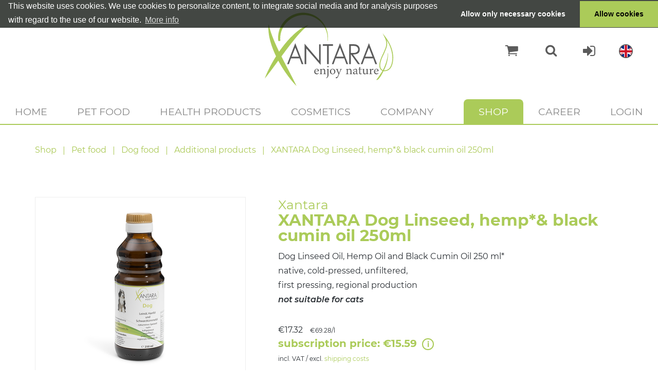

--- FILE ---
content_type: text/html; charset=UTF-8
request_url: https://www.xantara-partner.de/en/webshop/xantara_dog_linseed%2C_hemp%2A%26_black_cumin_oil_250ml/5096-oel-dog-l_h_sk
body_size: 48104
content:
<!DOCTYPE html>
<!--[if IE 9]><html class="lt-ie10" lang="en" > <![endif]-->
<html class="no-js" lang="en" >
<head>
    <meta name="google-site-verification" content="JIOGwqO-ekENUAKm46-ZZalOHGOytJC6pZ8sNLUi9vU" />

    <!-- Global site tag (gtag.js) - Google Analytics -->
    <script async src="https://www.googletagmanager.com/gtag/js?id=UA-177531990-1"></script>
    <script>
    function delete_cookie(name) {
        document.cookie = name + "=; expires=Thu, 01 Jan 1970 00:00:00 GMT; path=/;domain=";
        document.cookie = name + "=; expires=Thu, 01 Jan 1970 00:00:00 GMT; path=/;domain=" + location.hostname.replace(/^www\./i, "");
    }
    function loadGAonConsent(){
      window.ga=window.ga||function(){(ga.q=ga.q||[]).push(arguments)};ga.l=+new Date;
      ga('create', 'UA-177531990-1', 'auto');
      ga('set', 'anonymizeIp', true);
      ga('send', 'pageview');
      var gascript = document.createElement("script");
      gascript.async = true;
      gascript.src = "https://www.google-analytics.com/analytics.js";
      document.getElementsByTagName("head")[0].appendChild(gascript, document.getElementsByTagName("head")[0]);               
    }
    
    if (document.cookie.split(';').filter(function(item) {
        return item.indexOf('cookieconsent_status=allow') >= 0
    }).length) {
        loadGAonConsent();
    }
    </script>
    
    <meta charset="utf-8" />
    <meta name="viewport" content="width=device-width, initial-scale=1.0, maximum-scale=1.0, user-scalable=0">
    
    
    
    <title>Xantara</title>
    
    
    
    <meta http-equiv="X-UA-Compatible" content="ie=edge">

    <meta name="application-name" content="Xantara">
    <meta name="mobile-web-app-capable" content="yes">
    <meta name="apple-mobile-web-app-capable" content="yes">
    <meta name="apple-mobile-web-app-title" content="Xantara">
    <meta name="msapplication-TileColor" content="#ffffff">
    <meta name="theme-color" content="#ffffff">
    <meta name="apple-mobile-web-app-status-bar-style" content="#ffffff">
    <meta name="msapplication-config" content="browserconfig.xml">
    <link rel="apple-touch-icon" sizes="57x57" href="//static.xantara.info/en/apple-touch-icon-57x57.png?_dh=aqud2yzJ">
    <link rel="apple-touch-icon" sizes="60x60" href="//static.xantara.info/en/apple-touch-icon-60x60.png?_dh=2feVQnaY">
    <link rel="apple-touch-icon" sizes="72x72" href="//static.xantara.info/en/apple-touch-icon-72x72.png?_dh=xjM0HZdn">
    <link rel="apple-touch-icon" sizes="76x76" href="//static.xantara.info/en/apple-touch-icon-76x76.png?_dh=SuZSOgHl">
    <link rel="apple-touch-icon" sizes="114x114" href="//static.xantara.info/en/apple-touch-icon-114x114.png?_dh=rthvBeVm">
    <link rel="apple-touch-icon" sizes="120x120" href="//static.xantara.info/en/apple-touch-icon-120x120.png?_dh=HrdtwaU5">
    <link rel="apple-touch-icon" sizes="144x144" href="//static.xantara.info/en/apple-touch-icon-144x144.png?_dh=x9UoqOIR">
    <link rel="apple-touch-icon" sizes="152x152" href="//static.xantara.info/en/apple-touch-icon-152x152.png?_dh=2KlyokIA">
    <link rel="apple-touch-icon" sizes="180x180" href="//static.xantara.info/en/apple-touch-icon-180x180.png?_dh=XowwH2PO">
    <link rel="icon" type="image/png" href="//static.xantara.info/en/android-chrome-36x36.png?_dh=Xio9frUg" sizes="36x36">
    <link rel="icon" type="image/png" href="//static.xantara.info/en/android-chrome-48x48.png?_dh=7NTOmELF" sizes="48x48">
    <link rel="icon" type="image/png" href="//static.xantara.info/en/android-chrome-72x72.png?_dh=ApA1poyH" sizes="72x72">
    <link rel="icon" type="image/png" href="//static.xantara.info/en/android-chrome-96x96.png?_dh=SNnxWGUi" sizes="96x96">
    <link rel="icon" type="image/png" href="//static.xantara.info/en/android-chrome-144x144.png?_dh=7yzqsDDb" sizes="144x144">
    <link rel="icon" type="image/png" href="//static.xantara.info/en/android-chrome-192x192.png?_dh=IoJeXd7a" sizes="192x192">
    <link rel="icon" type="image/png" href="//static.xantara.info/en/favicon-16x16.png?_dh=Zf4fcUaE" sizes="16x16">
    <link rel="icon" type="image/png" href="//static.xantara.info/en/favicon-32x32.png?_dh=SUTX8wFS" sizes="32x32">
    <link rel="icon" type="image/png" href="//static.xantara.info/en/favicon-96x96.png?_dh=SNnxWGUi" sizes="96x96">
    <link rel="shortcut icon" type="image/x-icon" href="//static.xantara.info/en/favicon.ico?_dh=SNnxWGUi">
    <meta name="msapplication-TileImage" content="mstile-150x150.png">
    <meta name="msapplication-square70x70logo" content="mstile-70x70.png">
    <meta name="msapplication-square150x150logo" content="mstile-150x150.png">
    <meta name="msapplication-wide310x150logo" content="mstile-310x150.png">
    <meta name="msapplication-square310x310logo" content="mstile-310x310.png">
    <link href="//static.xantara.info/en/apple-touch-startup-image-320x460.png?_dh=EmifElzX" media="(device-width: 320px) and (device-height: 480px) and (-webkit-device-pixel-ratio: 1)" rel="apple-touch-startup-image">
    <link href="//static.xantara.info/en/apple-touch-startup-image-640x920.png?_dh=3xl4Z2sl" media="(device-width: 320px) and (device-height: 480px) and (-webkit-device-pixel-ratio: 2)" rel="apple-touch-startup-image">
    <link href="//static.xantara.info/en/apple-touch-startup-image-640x1096.png?_dh=_mgxOhUP" media="(device-width: 320px) and (device-height: 568px) and (-webkit-device-pixel-ratio: 2)" rel="apple-touch-startup-image">
    <link href="//static.xantara.info/en/apple-touch-startup-image-748x1024.png?_dh=fMCHbvLN" media="(device-width: 768px) and (device-height: 1024px) and (-webkit-device-pixel-ratio: 1) and (orientation: landscape)" rel="apple-touch-startup-image">
    <link href="//static.xantara.info/en/apple-touch-startup-image-750x1024.png?_dh=iJCIbVf3" media="" rel="apple-touch-startup-image">
    <link href="//static.xantara.info/en/apple-touch-startup-image-750x1294.png?_dh=euH89YgV" media="(device-width: 375px) and (device-height: 667px) and (-webkit-device-pixel-ratio: 2)" rel="apple-touch-startup-image">
    <link href="//static.xantara.info/en/apple-touch-startup-image-768x1004.png?_dh=lfDVGT47" media="(device-width: 768px) and (device-height: 1024px) and (-webkit-device-pixel-ratio: 1) and (orientation: portrait)" rel="apple-touch-startup-image">
    <link href="//static.xantara.info/en/apple-touch-startup-image-1182x2208.png?_dh=aEksRgYP" media="(device-width: 414px) and (device-height: 736px) and (-webkit-device-pixel-ratio: 3) and (orientation: landscape)" rel="apple-touch-startup-image">
    <link href="//static.xantara.info/en/apple-touch-startup-image-1242x2148.png?_dh=1wOn1wug" media="(device-width: 414px) and (device-height: 736px) and (-webkit-device-pixel-ratio: 3) and (orientation: portrait)" rel="apple-touch-startup-image">
    <link href="//static.xantara.info/en/apple-touch-startup-image-1496x2048.png?_dh=ANLzNQ4Q" media="(device-width: 768px) and (device-height: 1024px) and (-webkit-device-pixel-ratio: 2) and (orientation: landscape)" rel="apple-touch-startup-image">
    <link href="//static.xantara.info/en/apple-touch-startup-image-1536x2008.png?_dh=FP7u8rN2" media="(device-width: 768px) and (device-height: 1024px) and (-webkit-device-pixel-ratio: 2) and (orientation: portrait)" rel="apple-touch-startup-image">
    <link rel="manifest" href="/manifest.json" />
    
    <link rel="stylesheet" href="//static.xantara.info/en/css/base.css?_dh=1BhXCOc_" />
    <link rel="stylesheet" href="//static.xantara.info/en/css/product-browser.css?_dh=FVaf5HA6" />
    <link rel="stylesheet" href="//static.xantara.info/en/css/product-browser-level-5.css?_dh=qR60Cz22" />
    <link rel="stylesheet" href="//static.xantara.info/en/css/product-browser-label-help.css?_dh=dRtnoBtx" />
    <link rel="stylesheet" href="//static.xantara.info/en/css/general.css?_dh=FCi9_Iot" />
    <link rel="stylesheet" href="//static.xantara.info/en/css/layout.css?_dh=bohyJ7N1" />
    <link rel="stylesheet" href="//static.xantara.info/en/css/main.css?_dh=JqgZ_ovD" />
    <link rel="stylesheet" href="//static.xantara.info/en/css/menu.css?_dh=vLCx9pPC" />
    <link rel="stylesheet" href="//static.xantara.info/en/css/hero-help.css?_dh=2kkTaSlh" />
    <link rel="stylesheet" href="//static.xantara.info/en/css/checkout.css?_dh=lq4aQXZt" />
    <link rel="stylesheet" href="//static.xantara.info/en/slick/slick.css?_dh=hN4zIV-T" />
    <link rel="stylesheet" href="//static.xantara.info/en/slick/slick.css?_dh=hN4zIV-T" />
    <link rel="stylesheet" type="text/css" href="https://cdn.jsdelivr.net/npm/cookieconsent@3/build/cookieconsent.min.css" />
    
    
    <script src="//static.xantara.info/static/js/vendor/custom.modernizr.js"></script>
    <script src="//static.xantara.info/static/js/vendor/jquery.js"></script>
    
    
    
    <style>
<!--
@font-face {
  font-family: "foundation-icons";
  src: url(" /static/fonts/foundation/foundation-icons.eot");
  src: url(" /static/fonts/foundation/foundation-icons.eot?#iefix") format("embedded-opentype"),
       url(" /static/fonts/foundation/foundation-icons.woff") format("woff"),
       url(" /static/fonts/foundation/foundation-icons.ttf") format("truetype"),
       url(" /static/fonts/foundation/foundation-icons.svg#fontcustom") format("svg");
  font-weight: normal;
  font-style: normal;
}

@font-face {
  font-family: 'FontAwesome';
  src: url(' /static/fonts/font-awesome/fontawesome-webfont.eot?v=#{$fa-version}');
  src: url(' /static/fonts/font-awesome/fontawesome-webfont.eot?#iefix&v=#{$fa-version}') format('embedded-opentype'),
    url(' /static/fonts/font-awesome/fontawesome-webfont.woff?v=#{$fa-version}') format('woff'),
    url(' /static/fonts/font-awesome/fontawesome-webfont.ttf?v=#{$fa-version}') format('truetype'),
    url(' /static/fonts/font-awesome/fontawesome-webfont.svg?v=#{$fa-version}#fontawesomeregular') format('svg');
  //src: url(' /static/fonts/font-awesome/FontAwesome.otf') format('opentype'); // used when developing fonts
  font-weight: normal;
  font-style: normal;
}
-->
</style>
<style type="text/css" media="screen">
<!--
span.price.subscription::after {
    content: "i";
    margin-left: 0.3rem;
    font-size: 0.875rem;
    border: 2px solid;
    border-radius: 50%;
    width: 1.4rem;
    height: 1.4rem;
    display: inline-block;
    text-align: center;
    line-height: 1.25rem;
}

.subscriptionText {
    margin-left: 1rem;
    border: 1px solid #abcb59;
    border-radius: 3px;
    padding: 0.25rem;
    position: absolute;
    background-color: #abcb59;
    z-index: 100;
    font-size: 1rem;
    font-weight: normal;
    color: #292e33;
    width: 190px;
    line-height: normal;
    opacity: 0;
    transition: opacity 0.25s ease 0s;
    top: 100%
}
.subscriptionText > ul {
    list-style-position: outside;
    padding-left: 16px;
}
.subscriptionText > ul > li {
    line-height: normal;
    padding: 2px 0;
}

-->
</style><script type="text/javascript">
    //<![CDATA[
    $(document).ready(function(){
  $("span.price.subscription").mouseover(function(){
    x = $( this ).offset();
    $("div.subscriptionText").css("top",x.top - 100);
    $("div.subscriptionText").css("opacity","1");
    if ($("div.product-browser").hasClass( "detailed" )){
        $("div.subscriptionText").css("left",x.left + 220 );
    }
    else {
        $("div.subscriptionText").css("left",x.left + $( this ).width());
    }
  });
  $("span.price.subscription").mouseout(function(){
    $("div.subscriptionText").css("opacity","0");
  });
});    //]]>
</script>
<script type="text/javascript" src="//static.xantara.info/static/js/vendor/spinner.js"></script>
    
</head>
<body>

    <div class="pageWrapper">
    
        <header class="header" role="banner">
    <div class="inner">
        <div class="head">

            <div class="flex-spacer"></div>

            <div class="logo">
                
<a href="/en/" class="brand" rel="home">
    <img src="//static.xantara.info/en/images/logo.svg?_dh=y34a7Sas" alt="Xantara" />
</a>
            </div>

            <div class="actions">
    <ul>
        <li class="mini-basket">
            <a href="/en/cart">
                <span class="menu-basket">Warenkorb
                    <span class="basket-item-count">
    </span>
                </span>
            </a>
        </li>
        <li class="search"><a id="search-button" href="#"></a></li>
        <li class="login">
    <a id="login-button" href="/en/sign-in"></a>
</li>
        
        
        <li class="language-chooser">
            <span>
                <a href="#" class="en"><span class=flag></span></a>
<ul class="dropdown" id="language-chooser-697735ade67d6" data-dropdown-content>
            <li class="de"><a href="/webshop/5096-Oel-Dog-L_H_SK" title="Deutsch"><span class=flag></span></a></li>
            <li class="en active"><a href="/en/webshop/5096-Oel-Dog-L_H_SK" title="English"><span class=flag></span></a></li>
    </ul>

            </span>
        </li>
        
    </ul>

    <div class="header-search">
        <form id="catalog_search" method="get" action="/en/webshop">
<div class="catalog_search-search-element">
<input type="text" name="search" id="catalog_search-search" value="" placeholder="Product Search" /></div></form>
    </div>
</div>

            <div id="mobileMenuButton">
                <ul>
                    <li></li>
                    <li></li>
                    <li></li>
                </ul>
            </div>

        </div>
        
        <nav class="primary">
            <ul class="left">
    <li class="first">
        <a href="/en">Home</a>
    </li>
    <li class="has-dropdown">
        <a title="Pet food" href="/en/petfood">Pet food</a>
        <ul class="dropdown">
            <li class="first">
                <a title="Dog" href="/en/petfood/dog">Dog</a>
            </li>
            <li>
                <a title="Cat" href="/en/petfood/cat">Cat</a>
            </li>
            <li>
                <a title="Useful information" href="/en/petfood/information">Useful information</a>
            </li>
            <li class="last">
                <a title="Testimonials" href="/en/petfood/testimonials">Testimonials</a>
            </li>
        </ul>
    </li>
    <li class="has-dropdown">
        <a title="Health products" href="/en/health-products">Health products</a>
        <ul class="dropdown">
            <li class="first">
                <a title="Green Coffee &amp; Ling Zhi" href="/en/health-products/green-coffee-and-ling-zhi">Green Coffee &amp; Ling Zhi</a>
            </li>
            <li>
                <a title="Complete" href="/en/health-products/complete">Complete</a>
            </li>
            <li class="last">
                <a title="Reset" href="/en/health-products/reset">Reset</a>
            </li>
        </ul>
    </li>
    <li class="has-dropdown">
        <a title="Cosmetics" href="/en/cosmetics">Cosmetics</a>
        <ul class="dropdown">
            <li class="first last">
                <a title="Useful information" href="/en/cosmetics/information">Useful information</a>
            </li>
        </ul>
    </li>
    <li>
        <a title="Company" href="/en/company">Company</a>
    </li>
    <li class="active-parent has-dropdown">
        <a href="/en/webshop">Shop</a>
        <ul class="dropdown">
            <li class="active-parent first has-dropdown">
                <a href="/en/webshop/pet_food/10000">Pet food</a>
                <ul class="dropdown">
                    <li class="active-parent first has-dropdown">
                        <a href="/en/webshop/dog_food/1000">Dog food</a>
                        <ul class="dropdown">
                            <li class="first">
                                <a href="/en/webshop/complete_menu/10002">Complete menu</a>
                            </li>
                            <li>
                                <a href="/en/webshop/snacks/1100">Snacks</a>
                            </li>
                            <li class="active-parent last">
                                <a href="/en/webshop/additional_products/40002">Additional products</a>
                            </li>
                        </ul>
                    </li>
                    <li class="last has-dropdown">
                        <a href="/en/webshop/cat_food/2000">Cat food</a>
                        <ul class="dropdown">
                            <li class="first">
                                <a href="/en/webshop/complete_menu/20002">Complete menu</a>
                            </li>
                            <li>
                                <a href="/en/webshop/snacks/20003">Snacks</a>
                            </li>
                            <li class="last">
                                <a href="/en/webshop/additional_products/40001">Additional products</a>
                            </li>
                        </ul>
                    </li>
                </ul>
            </li>
            <li>
                <a href="/en/webshop/health_products/20000">Health products</a>
            </li>
            <li>
                <a href="/en/webshop/cosmetics/30000">Cosmetics</a>
            </li>
            <li class="active-parent last">
                <a href="/en/webshop/additional_products/60001">Additional products</a>
            </li>
        </ul>
    </li>
    <li>
        <a title="Career" href="/en/career">Career</a>
    </li>
    <li class="last">
        <a title="Login" href="/en/sign-in">Login</a>
    </li>
</ul>
        </nav>
        
    </div>

    <div class="mobile-nav">
        <div class="closeWrapper">
            <a id="close-button" href="#"><img src="//static.xantara.info/en/images/close.svg?_dh=VkIBdKJl" alt=""/></a>
        </div>
        
        <div class="actions">
    <ul>
        <li class="mini-basket">
            <a href="/en/cart">
                <span class="menu-basket">Warenkorb
                    <span class="basket-item-count">
    </span>
                </span>
            </a>
        </li>
        <li class="search"><a id="search-button" href="#"></a></li>
        <li class="login">
    <a id="login-button" href="/en/sign-in"></a>
</li>
        
        
        <li class="language-chooser">
            <span>
                <a href="#" class="en"><span class=flag></span></a>
<ul class="dropdown" id="language-chooser-697735ade67d6" data-dropdown-content>
            <li class="de"><a href="/webshop/5096-Oel-Dog-L_H_SK" title="Deutsch"><span class=flag></span></a></li>
            <li class="en active"><a href="/en/webshop/5096-Oel-Dog-L_H_SK" title="English"><span class=flag></span></a></li>
    </ul>

            </span>
        </li>
        
    </ul>

    <div class="header-search">
        <form id="catalog_search" method="get" action="/en/webshop">
<div class="catalog_search-search-element">
<input type="text" name="search" id="catalog_search-search" value="" placeholder="Product Search" /></div></form>
    </div>
</div>
        
        <nav class="primary">
            <ul class="left">
    <li class="first">
        <a href="/en">Home</a>
    </li>
    <li class="has-dropdown">
        <a title="Pet food" href="/en/petfood">Pet food</a>
        <ul class="dropdown">
            <li class="first">
                <a title="Dog" href="/en/petfood/dog">Dog</a>
            </li>
            <li>
                <a title="Cat" href="/en/petfood/cat">Cat</a>
            </li>
            <li>
                <a title="Useful information" href="/en/petfood/information">Useful information</a>
            </li>
            <li class="last">
                <a title="Testimonials" href="/en/petfood/testimonials">Testimonials</a>
            </li>
        </ul>
    </li>
    <li class="has-dropdown">
        <a title="Health products" href="/en/health-products">Health products</a>
        <ul class="dropdown">
            <li class="first">
                <a title="Green Coffee &amp; Ling Zhi" href="/en/health-products/green-coffee-and-ling-zhi">Green Coffee &amp; Ling Zhi</a>
            </li>
            <li>
                <a title="Complete" href="/en/health-products/complete">Complete</a>
            </li>
            <li class="last">
                <a title="Reset" href="/en/health-products/reset">Reset</a>
            </li>
        </ul>
    </li>
    <li class="has-dropdown">
        <a title="Cosmetics" href="/en/cosmetics">Cosmetics</a>
        <ul class="dropdown">
            <li class="first last">
                <a title="Useful information" href="/en/cosmetics/information">Useful information</a>
            </li>
        </ul>
    </li>
    <li>
        <a title="Company" href="/en/company">Company</a>
    </li>
    <li class="active-parent has-dropdown">
        <a href="/en/webshop">Shop</a>
        <ul class="dropdown">
            <li class="active-parent first has-dropdown">
                <a href="/en/webshop/pet_food/10000">Pet food</a>
                <ul class="dropdown">
                    <li class="active-parent first has-dropdown">
                        <a href="/en/webshop/dog_food/1000">Dog food</a>
                        <ul class="dropdown">
                            <li class="first">
                                <a href="/en/webshop/complete_menu/10002">Complete menu</a>
                            </li>
                            <li>
                                <a href="/en/webshop/snacks/1100">Snacks</a>
                            </li>
                            <li class="active-parent last">
                                <a href="/en/webshop/additional_products/40002">Additional products</a>
                            </li>
                        </ul>
                    </li>
                    <li class="last has-dropdown">
                        <a href="/en/webshop/cat_food/2000">Cat food</a>
                        <ul class="dropdown">
                            <li class="first">
                                <a href="/en/webshop/complete_menu/20002">Complete menu</a>
                            </li>
                            <li>
                                <a href="/en/webshop/snacks/20003">Snacks</a>
                            </li>
                            <li class="last">
                                <a href="/en/webshop/additional_products/40001">Additional products</a>
                            </li>
                        </ul>
                    </li>
                </ul>
            </li>
            <li>
                <a href="/en/webshop/health_products/20000">Health products</a>
            </li>
            <li>
                <a href="/en/webshop/cosmetics/30000">Cosmetics</a>
            </li>
            <li class="active-parent last">
                <a href="/en/webshop/additional_products/60001">Additional products</a>
            </li>
        </ul>
    </li>
    <li>
        <a title="Career" href="/en/career">Career</a>
    </li>
    <li class="last">
        <a title="Login" href="/en/sign-in">Login</a>
    </li>
</ul>
        </nav>
        
    </div>
</header>
        
        <div class="main" role="main">
            <div class="inner">
                <div class="content-container">
    <div class="inner">
        <article>
            
            <div class="subscriptionText">
    <ul>
        <li>You save permanently 10%</li>
        <li>up to 8 days before delivery individually changeable</li>
        <li>delivery rhythm individually selectable</li>
        <li>can be cancelled at any time</li>
    </ul>
</div>


<div class="breadcrumbs-box">
	<nav class="breadcrumbs">
		<a href="/en/webshop">Shop</a><a href="/en/webshop/pet_food/10000">Pet food</a><a href="/en/webshop/dog_food/1000">Dog food</a><a href="/en/webshop/additional_products/40002">Additional products</a><span>XANTARA Dog Linseed, hemp*&amp; black cumin oil 250ml</span>
	</nav>
</div>
<div class="product-browser detailed">
        <ul class="no-subcategories">
                                    <li class="rdepth0 adepth3 active">
                    <div class="product-box">
                        <div class="product">
                                                            <form enctype="application/x-www-form-urlencoded" method="post">
                                                            <div class="product-image zoom">
                            <div class="image-frame">
                                                                    <span class="centering"></span>
                                    <span class="large">
<span data-alias="5096" data-id="10154"><img data-src="//static.xantara.info/en/catalog/images/large/%C3%96l+Dog.png" alt="" /></span>
</span>
<span class="medium">
<span data-alias="5096" data-id="10154"><img data-src="//static.xantara.info/en/catalog/images/medium/%C3%96l+Dog.png" alt="" /></span>
</span>
<span class="medium-square">
<span data-alias="5096" data-id="10154"><img data-src="//static.xantara.info/en/catalog/images/medium-square/%C3%96l+Dog.png" alt="" /></span>
</span>
<span class="original">
<span data-alias="5096" data-id="10154"><img data-src="//static.xantara.info/en/catalog/images/original/%C3%96l+Dog.png" alt="" /></span>
</span>
<span class="small">
<span data-alias="5096" data-id="10154"><img data-src="//static.xantara.info/en/catalog/images/small/%C3%96l+Dog.png" alt="" /></span>
</span>
<span class="small-square">
<span data-alias="5096" data-id="10154"><img data-src="//static.xantara.info/en/catalog/images/small-square/%C3%96l+Dog.png" alt="" /></span>
</span>
                                                            </div>
                                                    </div>
                                                <div class="product-label">
                                                            <span class="product-name"><span class="default">XANTARA Dog Linseed, hemp*& black cumin oil 250ml</span></span>
                                <span class="product-id">5096-Oel-Dog-L_H_SK</span>
                                                    </div>
                        <div class="product-description">
                            <span class="default"><div class="product-text">
    <div><div>Dog Linseed Oil, Hemp Oil and Black Cumin Oil 250 ml*</div><div>native, cold-pressed, unfiltered,</div><div>first pressing, regional production</div><div><i><b>not suitable for cats</b></i></div></div>
</div></span><span class="extra"><div class="ingredients">  
    <div>Composition:</div>
    <div>Linseed oil 80 %, hemp oil* 18 %, black cumin oil 2 %</div>
    <div>All-natural edible oil:</div> 
    <div>virgin, cold-pressed, unfiltered, first pressing, regional production.</div><div><br/></div><div>*Industrial hemp&nbsp;</div>
    <div><br/></div>
  </div>

</span>                        </div>
    <div class="product-price">
                                                                            <span class="price"
                          data-product="5096">€17.32</span>
                                                                <span class="price base"
                              data-product="5096">€69.28/l</span>
                                                                <span class="price subscription"
                              data-product="5096">subscription price: €15.59 </span>
                                                                                                                                        <span class="tax-info">incl. VAT / excl. <a href="/en/shippingcost" target="_blank">shipping costs</a></span>
        
    </div>
                                                <div class="product-availability">
                                                    </div>
                                                                                                    <div class="product-quantity">
                                                                <label>Quantity</label>
                                <div class="quantity">
                                    <div class="less"><div onclick="changeQuantity(this, -1)">-</div></div>
                                    <div class="value"><input type="text" maxlength="2"
                                                              onkeyup="this.value=this.value.replace(/[^\d+]/,'')"
                                                              placeholder=""
                                                              value="1" name="quantity" /></div>
                                    <div class="more"><div onclick="changeQuantity(this, 1)">+</div></div>
                                </div>
                                                            </div>
                                                            <div class="product-add-button">
                                    <button onclick="addToCart(this); return false">Add to shopping cart</button>
                                </div>
                                                                                                                </form>
                                                            <div class="product-list">
        <div class="products">
                            <form class="product-line">
                    <input type="hidden" name="productId" value="5096" />
                                            <div class="product-image">
                            <div class="image-frame">
                                                                    <span class="centering"></span>
                                    <span class="large">
<span data-alias="5096" data-id="10154"><img data-src="//static.xantara.info/en/catalog/images/large/%C3%96l+Dog.png" alt="" /></span>
</span>
<span class="medium">
<span data-alias="5096" data-id="10154"><img data-src="//static.xantara.info/en/catalog/images/medium/%C3%96l+Dog.png" alt="" /></span>
</span>
<span class="medium-square">
<span data-alias="5096" data-id="10154"><img data-src="//static.xantara.info/en/catalog/images/medium-square/%C3%96l+Dog.png" alt="" /></span>
</span>
<span class="original">
<span data-alias="5096" data-id="10154"><img data-src="//static.xantara.info/en/catalog/images/original/%C3%96l+Dog.png" alt="" /></span>
</span>
<span class="small">
<span data-alias="5096" data-id="10154"><img data-src="//static.xantara.info/en/catalog/images/small/%C3%96l+Dog.png" alt="" /></span>
</span>
<span class="small-square">
<span data-alias="5096" data-id="10154"><img data-src="//static.xantara.info/en/catalog/images/small-square/%C3%96l+Dog.png" alt="" /></span>
</span>
                                                            </div>
                                                    </div>
                                            <div class="product-label">
                        <span class="product-id">5096</span>
                        <span class="product-name">Dog Linseed, hemp &  black cumin oil 250ml</span>
                    </div>
                    <div class="product-price">
                                                    <div class="price">
                                €17.32                            </div>
                                                                        </div>
                    <div class="product-element-box">
                                                    <div class="product-quantity">
                                                                    <label><!--Quantity--></label>
                                    <div class="quantity">
                                        <div class="less"><div onclick="changeQuantity(this, -1)">-</div></div>
                                        <div class="value">
                                            <input type="text" maxlength="2"
                                                   onkeyup="this.value=this.value.replace(/[^\d+]/,'')"
                                                   placeholder=""
                                                   value="1" name="quantity" /></div>
                                        <div class="more"><div onclick="changeQuantity(this, 1)">+</div></div>
                                    </div>
                                                            </div>
                                                            <div class="product-add-button">
                                                                            <button onclick="addToBasket(this, false); return false">Add to shopping cart</button>
                                                                    </div>
                                                                        </div>
                </form>
            <div class="product-detail-link"><a href="/en/webshop/5096-Oel-Dog-L_H_SK">Go to product detail page</a></div>
                    </div>
    </div>
                        </div>
                    </div>
                </li>
                                    </ul>
</div><div class="extraDescription">                        <div class="product-description">
                            <span class="default"><div class="product-text">
    <div><div>Dog Linseed Oil, Hemp Oil and Black Cumin Oil 250 ml*</div><div>native, cold-pressed, unfiltered,</div><div>first pressing, regional production</div><div><i><b>not suitable for cats</b></i></div></div>
</div></span><span class="extra"><div class="ingredients">  
    <div>Composition:</div>
    <div>Linseed oil 80 %, hemp oil* 18 %, black cumin oil 2 %</div>
    <div>All-natural edible oil:</div> 
    <div>virgin, cold-pressed, unfiltered, first pressing, regional production.</div><div><br/></div><div>*Industrial hemp&nbsp;</div>
    <div><br/></div>
  </div>

</span>                        </div>
</div>

            
        </article>
    </div>
</div>        
            </div>
        </div>
        
        <footer class="footer" role="contentinfo">
    <div class="inner">
        
        <div class="hero">
            <div class="hero-slider">
                
            </div>
        </div>
        
        <div class="content-container">
            <div class="footer-grid">
                <div>
                    <div class="logo">
                        <a href="/en/" class="brand" rel="home">
                            <img src="//static.xantara.info/en/images/logo.svg?_dh=y34a7Sas" alt="Xantara"/>
                        </a>
                    </div>
                </div>
                <div class="secondary-navigation">
                    <ul class="navigation">
    <li class="first">
        <a href="/en/imprint">Imprint</a>
    </li>
    <li>
        <a href="/en/general-terms-conditions">General Terms and Conditions</a>
    </li>
    <li>
        <a href="/en/contact">Contact</a>
    </li>
    <li>
        <a href="/en/privacy-policy">Privacy Policy</a>
    </li>
    <li class="social facebook last">
        <a href="https://www.facebook.com/Xantara-GmbH-198242806858595/" target="_blank">Facebook</a>
    </li>
</ul>
                </div>
            </div>

        </div>
        <div class="copyright"><div class="inner">Copyright © 2026 XANTARA GmbH. All rights reserved.</div></div>
    </div>
</footer>    
    
    </div>

    <script src="//static.xantara.info/static/js/vendor/jquery.lazyloadxt.js"></script>
    <script src="//static.xantara.info/static/js/vendor/jquery.lazyloadxt.autoload.js"></script>
    <script src="//static.xantara.info/static/js/foundation/foundation.js"></script>
    <script src="//static.xantara.info/static/js/foundation/foundation.topbar.js"></script>
    <script src="//static.xantara.info/static/js/foundation/foundation.dropdown.js"></script>
    
    <script type="text/javascript" src="//static.xantara.info/static/js/catalog.js"></script>
<script type="text/javascript">
    //<![CDATA[
    function addProduct(productId, quantity, hostessGift, partyCustomerKey, canChangeAmount, optionalAddonProducts, isPremiumProduct) {
	return $.ajax({
        type: 'POST',
        url: '/en/cart/add-product/xantara_dog_linseed,_hemp*&_black_cumin_oil_250ml/5096-oel-dog-l_h_sk',
        data: {
            id: productId, quantity: quantity, hostessGift: hostessGift, partyCustomerKey: partyCustomerKey,
            canChangeAmount: canChangeAmount, optionalAddonProducts: optionalAddonProducts, isPremiumProduct: isPremiumProduct
        },
        dataType: 'json',
        success: function() {
            updateBasket(undefined, false);
            if (productId && quantity)
                $(document).trigger('productAdded', [productId, quantity, partyCustomerKey]);
        }
	});
}

function addProductPopup(partyCustomerKey) {
    if (partyCustomerKey === undefined)
        partyCustomerKey = '';

    if ($('.basket #add-product-popup').length == 0)
        $('.basket').append('<div id="add-product-popup" class="popup-modal"></div>');

    $('.basket #add-product-popup').addClass('small');

    Popup.show('#add-product-popup', '/en/cart/add-product-form/xantara_dog_linseed,_hemp*&_black_cumin_oil_250ml/5096-oel-dog-l_h_sk/partyCustomerKey/--pck--'.replace('--pck--', partyCustomerKey), null, function(modal) {
        setTimeout(function() {
            if (modal.find('#addproduct-productId').length > 0)
                modal.find('#addproduct-productId').focus();
            else if (modal.find('#addproduct-searchPagination').length > 0)
                modal.find('#addproduct-searchPagination').focus();

            modal.on('keypress', function(e) {
                if (e.which == 13)
                    modal.find('button[name="add"]').trigger('click');
            });

            // Run lazy loading for images
            if ($(window).lazyLoadXT) {
                $(window).lazyLoadXT();
            }
        }, 400);
    });
}

function addProductSearchPopup(partyCustomerKey, preset) {
    if (partyCustomerKey === undefined)
        partyCustomerKey = '';

    if (preset === undefined)
        preset = '';

    if ($('.basket #add-product-popup').length == 0)
        $('.basket').append('<div id="add-product-popup" class="popup-modal"></div>');

    $('.basket #add-product-popup').removeClass('small');

    Popup.show('#add-product-popup', '/en/cart/add-product-form/xantara_dog_linseed,_hemp*&_black_cumin_oil_250ml/5096-oel-dog-l_h_sk/partyCustomerKey/--pck--/searchable/1/preset/--preset--'
        .replace('--pck--', partyCustomerKey)
        .replace('--preset--', preset), null, function (modal) {
        setTimeout(function () {
            var productId = null;
            if (modal.find('#addproduct-productId').length > 0)
                productId = modal.find('#addproduct-productId');
            else if (modal.find('#addproduct-searchPagination').length > 0)
                productId = modal.find('#addproduct-searchPagination');

            if (productId) {
                productId.focus();
                var productIdLen = productId.val().length
                productId[0].setSelectionRange(productIdLen, productIdLen);
            }

            // Run lazy loading for images
            if ($(window).lazyLoadXT) {
                $(window).lazyLoadXT();
            }
        }, 400);
    });
}

function addHostessGiftPopup(partyCustomerKey) {
    if (partyCustomerKey === undefined)
        partyCustomerKey = '';

    var url = '/en/cart/add-product-form/xantara_dog_linseed,_hemp*&_black_cumin_oil_250ml/5096-oel-dog-l_h_sk/partyCustomerKey/--pck--/searchable/1/hostessGift/1';

    if ($('.basket #add-product-popup').length == 0)
        $('.basket').append('<div id="add-product-popup" class="popup-modal"></div>');

    $('.basket #add-product-popup').removeClass('small');

    Popup.show('#add-product-popup', url.replace('--pck--', partyCustomerKey), null, function (modal) {
        setTimeout(function() {
            if (modal.find('#addproduct-productId').length)
                modal.find('#addproduct-productId').focus();
            else if (modal.find('#addproduct-searchPagination').length)
                modal.find('#addproduct-searchPagination').focus();

            modal.on('keypress', function(e) {
                if (e.which == 13)
                    modal.find('button[name="add"]').trigger('click');
            });
        }, 400);
    });
}

function addProductAddonPopup(partyCustomerKey) {
    if (partyCustomerKey === undefined)
        partyCustomerKey = '';

    if ($('.basket #add-product-popup').length == 0)
        $('.basket').append('<div id="add-product-popup" class="popup-modal"></div>');

    $('.basket #add-product-popup').addClass('small');

    Popup.show('#add-product-popup', '/en/cart/add-product-form/xantara_dog_linseed,_hemp*&_black_cumin_oil_250ml/5096-oel-dog-l_h_sk/partyCustomerKey/--pck--/addon/1'.replace('--pck--', partyCustomerKey), null, function (modal) {
        setTimeout(function () {
            if (modal.find('#addproduct-productId').length > 0)
                modal.find('#addproduct-productId').focus();
            else if (modal.find('#addproduct-searchPagination').length > 0)
                modal.find('#addproduct-searchPagination').focus();

            modal.on('keypress', function (e) {
                if (e.which == 13)
                    modal.find('button[name="add"]').trigger('click');
            });

            // Run lazy loading for images
            if ($(window).lazyLoadXT) {
                $(window).lazyLoadXT();
            }
        }, 400);
    });
}

function addPremiumProductPopup(partyCustomerKey) {
    if (partyCustomerKey === undefined)
        partyCustomerKey = '';

    url = '/en/cart/add-product-form/xantara_dog_linseed,_hemp*&_black_cumin_oil_250ml/5096-oel-dog-l_h_sk/partyCustomerKey/--pck--/searchable/1/premiumProduct/1';

    if ($('.basket #add-product-popup').length == 0)
        $('.basket').append('<div id="add-product-popup" class="popup-modal"></div>');

    $('.basket #add-product-popup').removeClass('small');

    Popup.show('#add-product-popup', url.replace('--pck--', partyCustomerKey), null, function (modal) {
        setTimeout(function() {
            if (modal.find('#addproduct-productId').length)
                modal.find('#addproduct-productId').focus();
            else if (modal.find('#addproduct-searchPagination').length)
                modal.find('#addproduct-searchPagination').focus();

            modal.on('keypress', function(e) {
                if (e.which == 13)
                    modal.find('button[name="add"]').trigger('click');
            });
        }, 400);
    });
}

function updateBasket(data, notifyReload) {
    // Check for components
    var components = [];

    var basket = $('.basket-contents');
    if (basket.length > 0)
        components.push('basket');

    var msgGGCompensationProduct = $('.msgGGCompensationProduct');
    if (msgGGCompensationProduct.length > 0)
        components.push('msgGGCompensationProduct');

    var miniBasket = $('.mini-basket');
    if (miniBasket.length > 0)
        components.push('mini-basket');
        
    var itemCount = $('.basket-item-count');
    if (itemCount.length > 0)
        components.push('item-count');

    var partyParticipants = $('.party-participants');
    if (partyParticipants.length > 0)
        components.push('party-participants');

    if (components.length == 0)
        return;
        
    // Convert data to object
    if ($.isArray(data)) {
        a = data;
        data = {};
        
        $.each(a, function() {
            if (data[this.name] !== undefined) {
                if (!data[this.name].push) {
                    data[this.name] = [data[this.name]];
                }
                data[this.name].push(this.value || '');
            } else {
                data[this.name] = this.value || '';
            }
        });
    }
    
    if (!data)
        data = {};
        
    data.components = components;
        
    // Post data to get updated basket
    return $.ajax({
        type: 'POST',
        url: '/en/cart/update/xantara_dog_linseed,_hemp*&_black_cumin_oil_250ml/5096-oel-dog-l_h_sk',
        dataType: 'json',
        data: data,
        success: function(data) {
            if(notifyReload === true )
            {
                // Reload entire page to update basket coupons correctly
                window.location = location;
            }
            else {
                // Update basket
                if (data.basket) {
                    // Get collapsed party customers
                    var collapsed = {};
                    basket.find('tbody.item-body:not(.expanded)').each(function() {
                        collapsed[$(this).attr('data-key')] = true;
                    });
                    var newBasket = $(data.basket);
                    newBasket.find('tbody.item-body').each(function() {
                        if (collapsed[$(this).attr('data-key')] !== undefined)
                            $(this).removeClass('expanded');
                    });
                    basket.replaceWith(newBasket);
                }

                // Update mini basket
                if (data.miniBasket)
                    miniBasket.replaceWith(data.miniBasket);

                // Update item count
                if (data.itemCount)
                    itemCount.replaceWith(data.itemCount);

                // Update party participants
                if (data.partyParticipants)
                    partyParticipants.replaceWith(data.partyParticipants);

                if (data.msgGGCompensationProduct)
                    msgGGCompensationProduct.replaceWith(data.msgGGCompensationProduct);
    
                // Run lazy loading for images
                if ($(window).lazyLoadXT)
                    $(window).lazyLoadXT();
    
                $(document).trigger('basket:reloaded');
            }
        }
    });
}    //]]>
</script>
<script type="text/javascript" src="//static.xantara.info/en/javascript/product-tabs.js?_dh=nmoT3_Qa"></script>
<script type="text/javascript" src="//static.xantara.info/static/js/vendor/jquery.elevateZoom-3.0.8.min.js"></script>
<script type="text/javascript" src="//static.xantara.info/static/js/image-zoom.js"></script>
    
    <script>$(document).foundation();</script>
    <script type="text/javascript" src="//static.xantara.info/en/slick/slick.min.js?_dh=O0GzvJVm"></script>
    <script type="text/javascript" src="//static.xantara.info/en/javascript/ScrollMagic.min.js?_dh=-yWRvQRM"></script>
    <script type="text/javascript" src="//static.xantara.info/en/javascript/script.js?_dh=CPGK0R29"></script>

    <script src="https://cdn.jsdelivr.net/npm/cookieconsent@3/build/cookieconsent.min.js" data-cfasync="false"></script>
    <script>
    window.cookieconsent.initialise({
      "palette": {
        "popup": {
          "background": "rgba(4,10,4,0.75)"
        },
        "button": {
          "background": "#abcb59"
        }
      },
      "theme": "edgeless",
      "position": "top",
      "type": "opt-in",
      "content": {
        "message": "This website uses cookies. We use cookies to personalize content, to integrate social media and for analysis purposes with regard to the use of our website.",
        "allow": "Allow cookies",
        "deny": "Allow only necessary cookies",
        "link": "More info",
        "href": "/en/privacy-policy"
      },
      onStatusChange: function(status, chosenBefore) {
            var type = this.options.type;
            var didConsent = this.hasConsented();
            if (type == 'opt-in' && didConsent) {
                // enable cookies
                loadGAonConsent();
            } else {
                delete_cookie("_gat");
                delete_cookie("_gid");
                delete_cookie("_ga");
            }
        }
    });
    </script>
</body>
</html>

--- FILE ---
content_type: text/css;charset=UTF-8
request_url: https://static.xantara.info/en/css/product-browser-label-help.css?_dh=dRtnoBtx
body_size: -123
content:
.product-browser.grid .rdepth1.adepth0 .product-box .product > form .product-label > a[href*="/6001-"] .product-name .default:before,
.product-browser.grid .rdepth1.adepth1 .product-box .product > form .product-label > a[href*="/6001-"] .product-name .default:before,
.product-browser.grid .rdepth1.adepth3 .product-box .product > form .product-label > a[href*="/6001-"] .product-name .default:before,
.product-browser.grid .rdepth1.adepth0 .product-box .product > form .product-label > a[href*="/6002-"] .product-name .default:before,
.product-browser.grid .rdepth1.adepth1 .product-box .product > form .product-label > a[href*="/6002-"] .product-name .default:before,
.product-browser.grid .rdepth1.adepth3 .product-box .product > form .product-label > a[href*="/6002-"] .product-name .default:before,
.product-browser.grid .rdepth1.adepth0 .product-box .product > form .product-label > a[href*="/6003-"] .product-name .default:before,
.product-browser.grid .rdepth1.adepth1 .product-box .product > form .product-label > a[href*="/6003-"] .product-name .default:before,
.product-browser.grid .rdepth1.adepth3 .product-box .product > form .product-label > a[href*="/6003-"] .product-name .default:before,
.product-browser.grid .rdepth1.adepth0 .product-box .product > form .product-label > a[href*="/6005-"] .product-name .default:before,
.product-browser.grid .rdepth1.adepth1 .product-box .product > form .product-label > a[href*="/6005-"] .product-name .default:before,
.product-browser.grid .rdepth1.adepth3 .product-box .product > form .product-label > a[href*="/6005-"] .product-name .default:before,
.product-browser.grid .rdepth1.adepth0 .product-box .product > form .product-label > a[href*="/6006-"] .product-name .default:before,
.product-browser.grid .rdepth1.adepth1 .product-box .product > form .product-label > a[href*="/6006-"] .product-name .default:before,
.product-browser.grid .rdepth1.adepth3 .product-box .product > form .product-label > a[href*="/6006-"] .product-name .default:before,
.product-browser.grid .rdepth1.adepth0 .product-box .product > form .product-label > a[href*="/6007-"] .product-name .default:before,
.product-browser.grid .rdepth1.adepth1 .product-box .product > form .product-label > a[href*="/6007-"] .product-name .default:before,
.product-browser.grid .rdepth1.adepth3 .product-box .product > form .product-label > a[href*="/6007-"] .product-name .default:before
{
    display: none;
}

--- FILE ---
content_type: text/css;charset=UTF-8
request_url: https://static.xantara.info/en/css/layout.css?_dh=bohyJ7N1
body_size: 624
content:
@charset "UTF-8";

/* PAGE WRAPPER */
.pageWrapper {
    position: relative;
    overflow: hidden;
}

.content-container,
.container {
    max-width: 1200px;/*1089px;*/
    margin: 0 auto;
}

.pageWrapper > header.header {
    display: block;
    position: relative;
    z-index: 999;
}

.pageWrapper > header > .inner {

}

.pageWrapper > .main {
    margin-top: 2rem;
    min-height: 60vh;
}

.pageWrapper > .main > .inner {
    padding: 0;
}

.pageWrapper > .main > .inner .content-container {
    padding: 0 1.75rem;
}

.pageWrapper > .main > .inner > .content-container > .inner > article {
    /*overflow: hidden;*/
}

.pageWrapper > .main > .inner > .content-container > article .content {

}

.pageWrapper > footer {

}

.pageWrapper > footer > .inner {

}

.pageWrapper > footer > .inner .content-container {
    padding: 0 1.75rem;
}

.pageWrapper > footer > .inner .footer-hero {

}





--- FILE ---
content_type: image/svg+xml
request_url: https://static.xantara.info/en/images/flags/en-txt.svg
body_size: 508
content:
<?xml version="1.0" encoding="UTF-8"?>
<!DOCTYPE svg PUBLIC "-//W3C//DTD SVG 1.1//EN" "http://www.w3.org/Graphics/SVG/1.1/DTD/svg11.dtd">
<!-- Creator: CorelDRAW X6 -->
<svg xmlns="http://www.w3.org/2000/svg" xml:space="preserve" width="30px" height="30px" version="1.1" shape-rendering="geometricPrecision" text-rendering="geometricPrecision" image-rendering="optimizeQuality" fill-rule="evenodd" clip-rule="evenodd"
viewBox="0 0 949 949"
 xmlns:xlink="http://www.w3.org/1999/xlink">
 <g id="Ebene_x0020_1">
  <metadata id="CorelCorpID_0Corel-Layer"/>
  <path fill="white" fill-rule="nonzero" d="M474 10c129,0 245,52 329,136 84,84 136,200 136,328 0,129 -52,245 -136,329 -84,84 -200,136 -329,136 -128,0 -244,-52 -328,-136 -84,-84 -136,-200 -136,-329 0,-128 52,-244 136,-328 84,-84 200,-136 328,-136z"/>
  <path fill="#5B5B5B" fill-rule="nonzero" d="M394 655l-201 0 0 -361 201 0 0 37 -159 0 0 117 149 0 0 37 -149 0 0 133 159 0 0 37zm362 0l-48 0 -197 -303 -2 0c3,35 4,68 4,98l0 205 -39 0 0 -361 47 0 198 302 1 0c0,-5 -1,-19 -2,-43 -1,-24 -1,-41 -1,-52l0 -207 39 0 0 361z"/>
  <path fill="#F7F7F7" fill-rule="nonzero" d="M474 0c131,0 250,53 336,139 86,86 139,204 139,335 0,131 -53,250 -139,336 -86,86 -205,139 -336,139 -131,0 -249,-53 -335,-139 -86,-86 -139,-205 -139,-336 0,-131 53,-249 139,-335 86,-86 204,-139 335,-139zm294 181c-75,-75 -179,-122 -294,-122 -114,0 -218,47 -293,122 -75,75 -122,179 -122,293 0,115 47,219 122,294 75,75 179,122 293,122 115,0 219,-47 294,-122 75,-75 122,-179 122,-294 0,-114 -47,-218 -122,-293z"/>
 </g>
</svg>


--- FILE ---
content_type: application/javascript
request_url: https://static.xantara.info/static/js/image-zoom.js
body_size: 558
content:
function initZoom() {
  $(window).resize(function () {
    if (this.resizeTO) clearTimeout(this.resizeTO)

    this.resizeTO = setTimeout(function () {
      $(this).trigger("resizeEnd")
    }, 250)
  })

  $(window).bind("resizeEnd", function () {
    addZoom()
  })

  addZoom()
}

if (!window.zoomSettings) {
  window.zoomSettings = {
    windowBreakpointWidth: 750,
    windowImageSize: "original",
    inlineImageSize: "original",
    zoomWindowWidth: 500,
    zoomWindowHeight: 500,
    zoomWindowFadeIn: 500,
    zoomWindowFadeOut: 500,
    zoomWindowOffsetX: 10,
    scrollZoom: false,
  }
}

function addZoom(image) {
  if (!image) image = $(".product-image.zoom > .image-frame > span:visible > span.active")

  if (!image || !image.attr("data-alias")) return

  // Prüfen, ob die Bildschirmbreite größer als der Schwellenwert ist
  if ($(window).width() <= zoomSettings.windowBreakpointWidth) {
    $(".zoomContainer").remove()
    return // Bei kleineren Bildschirmen nichts tun
  }

  $(".zoomContainer").remove()
  var zoomSize =
    $(window).width() > zoomSettings.windowBreakpointWidth ? zoomSettings.windowImageSize : zoomSettings.inlineImageSize

  var dataId = image.attr("data-id")
  var zoomImage = $(".product-image > .image-frame > span." + zoomSize + ' > span[data-id="' + dataId + '"] > img')
  if (zoomImage.length > 0) {
    var smallImage = image.children("img")
    smallImage.attr("data-zoom-image", zoomImage.attr("data-src"))
    smallImage.elevateZoom({
      zoomType: $(window).width() > zoomSettings.windowBreakpointWidth ? "window" : "inner",
      cursor: $(window).width() > zoomSettings.windowBreakpointWidth ? "pointer" : "crosshair",
      zoomWindowWidth: zoomSettings.zoomWindowWidth,
      zoomWindowHeight: zoomSettings.zoomWindowHeight,
      zoomWindowFadeIn: zoomSettings.zoomWindowFadeIn,
      zoomWindowFadeOut: zoomSettings.zoomWindowFadeOut,
      zoomWindowOffsetX: zoomSettings.zoomWindowOffsetX,
      imageCrossfade: false,
      scrollZoom: zoomSettings.scrollZoom,
    })
  }
}

$(document).ready(function () {
  initZoom()
})


--- FILE ---
content_type: image/svg+xml
request_url: https://static.xantara.info/en/images/facebook-icon-green.svg
body_size: 682
content:
<?xml version="1.0" encoding="UTF-8"?>
<!DOCTYPE svg PUBLIC "-//W3C//DTD SVG 1.1//EN" "http://www.w3.org/Graphics/SVG/1.1/DTD/svg11.dtd">
<!-- Creator: CorelDRAW X6 -->
<svg xmlns="http://www.w3.org/2000/svg" xml:space="preserve" width="28px" height="28px" version="1.1" shape-rendering="geometricPrecision" text-rendering="geometricPrecision" image-rendering="optimizeQuality" fill-rule="evenodd" clip-rule="evenodd"
viewBox="0 0 28000 28000"
 xmlns:xlink="http://www.w3.org/1999/xlink">
 <g id="Symbol-Inhalte">
  <metadata id="CorelCorpID_0Corel-Layer"/>
  <path fill="#ABCB59" fill-rule="nonzero" d="M1277 28000l14131 0 0 -11242 -3647 0 0 -3873 3647 0 0 -4205c0,-2521 2250,-4214 4064,-4214l4084 0 0 3523 -1884 0c-928,0 -2166,766 -2166,1707l0 3189 3679 0 0 3873 -3679 0 0 11242 7217 0c705,0 1277,-581 1277,-1298l0 -25404c0,-717 -572,-1298 -1277,-1298l-25446 0c-703,0 -1273,578 -1276,1291l0 23095 -1 2319c1,715 573,1295 1277,1295z"/>
 </g>
</svg>


--- FILE ---
content_type: image/svg+xml
request_url: https://static.xantara.info/en/images/flags/de-txt.svg
body_size: 577
content:
<?xml version="1.0" encoding="UTF-8"?>
<!DOCTYPE svg PUBLIC "-//W3C//DTD SVG 1.1//EN" "http://www.w3.org/Graphics/SVG/1.1/DTD/svg11.dtd">
<!-- Creator: CorelDRAW X6 -->
<svg xmlns="http://www.w3.org/2000/svg" xml:space="preserve" width="30px" height="30px" version="1.1" shape-rendering="geometricPrecision" text-rendering="geometricPrecision" image-rendering="optimizeQuality" fill-rule="evenodd" clip-rule="evenodd"
viewBox="0 0 949 949"
 xmlns:xlink="http://www.w3.org/1999/xlink">
 <g id="Ebene_x0020_1">
  <metadata id="CorelCorpID_0Corel-Layer"/>
  <path fill="white" fill-rule="nonzero" d="M474 10c129,0 245,52 329,136 84,84 136,200 136,328 0,129 -52,245 -136,329 -84,84 -200,136 -329,136 -128,0 -244,-52 -328,-136 -84,-84 -136,-200 -136,-329 0,-128 52,-244 136,-328 84,-84 200,-136 328,-136z"/>
  <polygon fill="#5B5B5B" fill-rule="nonzero" points="766,664 554,664 554,285 766,285 766,324 598,324 598,446 755,446 755,485 598,485 598,625 766,625 "/>
  <path fill="#5B5B5B" fill-rule="nonzero" d="M440 472c0,-49 -13,-86 -38,-111 -25,-25 -61,-38 -110,-38l-65 0 0 303 54 0c53,0 92,-13 119,-39 26,-26 40,-64 40,-115zm46 -1c0,62 -17,110 -51,144 -34,33 -83,49 -147,49l-105 0 0 -379 117 0c59,0 105,16 137,49 33,32 49,78 49,137z"/>
  <path fill="#F7F7F7" fill-rule="nonzero" d="M474 0c131,0 250,53 336,139 86,86 139,204 139,335 0,131 -53,250 -139,336 -86,86 -205,139 -336,139 -131,0 -249,-53 -335,-139 -86,-86 -139,-205 -139,-336 0,-131 53,-249 139,-335 86,-86 204,-139 335,-139zm294 181c-75,-75 -179,-122 -294,-122 -114,0 -218,47 -293,122 -75,75 -122,179 -122,293 0,115 47,219 122,294 75,75 179,122 293,122 115,0 219,-47 294,-122 75,-75 122,-179 122,-294 0,-114 -47,-218 -122,-293z"/>
 </g>
</svg>


--- FILE ---
content_type: image/svg+xml
request_url: https://static.xantara.info/en/images/close.svg?_dh=VkIBdKJl
body_size: 435
content:
<?xml version="1.0" encoding="UTF-8"?>
<!DOCTYPE svg PUBLIC "-//W3C//DTD SVG 1.1//EN" "http://www.w3.org/Graphics/SVG/1.1/DTD/svg11.dtd">
<!-- Creator: CorelDRAW X6 -->
<svg xmlns="http://www.w3.org/2000/svg" xml:space="preserve" width="43px" height="43px" version="1.1" shape-rendering="geometricPrecision" text-rendering="geometricPrecision" image-rendering="optimizeQuality" fill-rule="evenodd" clip-rule="evenodd"
viewBox="0 0 257 257"
 xmlns:xlink="http://www.w3.org/1999/xlink">
 <g id="Ebene_x0020_1">
  <metadata id="CorelCorpID_0Corel-Layer"/>
  <polygon fill="#ABCB59" fill-rule="nonzero" points="257,34 162,128 257,223 223,257 128,162 34,257 0,223 95,128 0,34 34,0 128,95 223,0 "/>
 </g>
</svg>


--- FILE ---
content_type: application/javascript
request_url: https://static.xantara.info/static/js/catalog.js
body_size: 1889
content:
function changeImage(image) {
    var imageId = $(image).attr('data-id');
    var alias = $(image).attr('data-alias');
    var imageSection = $(image).parents('.product-image');
    var images = imageSection.find(
        '.image-frame > span:visible > span[data-id], ' +
        '.image-frame > a > span:visible > span[data-id]');
    var spans = imageSection.find(
        '.image-frame > span > span[data-id], ' +
        '.image-frame > a > span > span[data-id]');
    images.each(function() {
        if ($(this).attr('data-id') == imageId)
        {
            var span = $(this);
            var image = $(this).children('img');
            image.attr('src', image.attr('data-src'));
            image = image.get(0);

            function loaded() {
                image.removeEventListener('load', loaded);
                span.css({ display: 'block'});

                setTimeout(function() {
                    images.filter('.active').addClass('inactive').removeClass('active');
                    spans.filter(function(i, s) { return $(s).attr('data-id') == imageId; }).addClass('active').removeClass('inactive');
                    span.css({ display: '' });

                    if (imageSection.is('.zoom'))
                        addZoom(span);
                }, 100);
            }

            if (image.complete)
                loaded();
            else
                image.addEventListener('load', loaded);
        }
    });

    var thumbs = $(image).parent().find('> span');
    thumbs.removeClass('active');
    $(image).addClass('active');

    if (alias) {
        var form = imageSection.closest('form');
        var chooser = form.find('select[name="id"]');
        var options = $.map(chooser.find('option'), function(option) {
            return option.value;
        });

        if (options.indexOf(alias) != -1) {
            chooser.val(alias);
            // Call the changeVariante-function by change variant by the image
            changeVariant(undefined, image);
        }
    }
}

function changeQuantity(button, increment) {
    var input = $(button).parents('.quantity').find('.value input');

    var quantity = parseInt(input.val());
    if (!quantity)
        quantity = 1;
    else
        quantity += increment;

    if (quantity < 1 || quantity > 99)
        return;

    input.val(quantity);
}

function initVariant() {
    var selectors = $('.product-browser .product.variants .product-selector select[name="id"]');
    selectors.each(function(index, select) {
        changeVariant(select);
    });

    // Fallback if there is no variant selector
    var products = $('.product-browser .product:not(.variants)');
    products.each(function(index, product) {
        changeVariant(product);
    });
}

function changeVariant(element, changedByImag) {
    var selectedId = null;
    var select = $(element).is('select') ? element : null;
    var spanOfImage = $(changedByImag).is('span') ? changedByImag : null;

    var changedByImg = false;

    if(changedByImag !== undefined)
        changedByImg = true;

    if (select || changedByImg) {
        var hasPremiumPrice = false;
        var selectedProduct = null;
        // Show price for selected variant

        if(changedByImg) {
            selectedId = $(changedByImag).attr('data-alias');
            $(spanOfImage).parents('.product').find('.product-price span[data-product]').each(function () {
                if ($(this).attr('data-product') == selectedId) {
                    $(this).removeClass('hidden');

                    if ($(this).hasClass('premium-price'))
                        hasPremiumPrice = true;

                    selectedProduct = selectedId
                }
                else {
                    $(this).addClass('hidden');
                }
            });

            var arrayOfSelectOptions = [];
            $(spanOfImage).parents('.product').find('.product-selector select option').each(function () {
                arrayOfSelectOptions.push($(this).val());
            });

            if(jQuery.inArray(selectedId, arrayOfSelectOptions) !== -1) {
                $( ".product-add-button" ).show();
                $( ".tax-info" ).show();
            } else {
                selectedElement = $("[name='id']");
                selectedElement = selectedElement[0];

                changeVariant(selectedElement, undefined);
            }
        } else {
            selectedId = $(select).val();
            $(select).parents('.product').find('.product-price span[data-product]').each(function () {
                if ($(this).attr('data-product') == selectedId) {
                    $(this).removeClass('hidden');

                    if ($(this).hasClass('premium-price'))
                        hasPremiumPrice = true;
                }
                else
                    $(this).addClass('hidden');
            });
        }

        // Show premium button for selected variant if premium price exists
        $(select).parents('.product').find('.product-add-premium-button > button').each(function () {
            $(this).toggleClass('hidden', !hasPremiumPrice);
        });
    }

    // Show image for selected variant
    var selectIndex = -1;
    var product = select ? $(select).parents('.product') : $(element);
    var thumbs = product.find(
        '.product-image > .image-chooser > span:visible > span[data-alias], ' +
        '.product-image > .image-chooser > a > span:visible > span[data-alias]');
    var groupId = product.find('.product-id').text();

    for (var i = 0; i < thumbs.length; i++) {
        var ids = $(thumbs[i]).attr('data-alias').split(',');

        for (var j = 0; j < ids.length; j++) {
            if (ids[j] == selectedId || !select) {
                // Select first image
                if (selectIndex == -1)
                    selectIndex = i;

                // Mark thumb as showing current product
                $(thumbs[i]).addClass('current');
            }
            else {
                // Remove current product mark from thumb
                $(thumbs[i]).removeClass('current');
            }
        }
    }

    if (selectIndex == -1) {
        for (var i = 0; i < thumbs.length; i++) {
            var ids = $(thumbs[i]).attr('data-alias').split(',');

            for (var j = 0; j < ids.length; j++) {
                if (ids[j] == groupId) {
                    if (selectIndex == -1)
                        selectIndex = i;

                    // Show thumb
                    thumbs[i].style.display = 'block';
                }
            }
        }
    }

    if (selectIndex != -1)
        changeImage(thumbs[selectIndex]);
    else {
        var firstImage = product.find(
            '.product-image > .image-frame > span:visible > span[data-id], ' +
            '.product-image > .image-frame > a > span:visible > span[data-id]').get(0);
        if (firstImage)
            changeImage(firstImage);
    }

    // Check lazy load images
    $(window).trigger('load');
}

function addToCart(button) {

    var productId;
    var product = $(button).parents('.product-line');

    if (typeof product != undefined && product.length > 0) {
        productId = product.find('.product-price[data-product]:not(.hidden)').attr('data-product');
    }
    else {
        product = $(button).parents('.product');
        productId = product.find('.product-price .price[data-product]:not(.hidden)').attr('data-product');
    }

    var quantityInput = product.find('.product-quantity input');
    var quantity = parseInt(quantityInput.val());

    $(button).prop('disabled', true);
    var spinner = startSpinner(button);

    addProduct(productId, quantity, undefined, undefined, quantityInput.attr('type') == 'hidden' ? 0 : 1, undefined, 0)
        .success(function() {
            if (product.find('.product-quantity input').attr('type') == 'hidden')
                $(button).hide();
        })
        .error(function(jqXHR) {
            if (jqXHR.responseJSON)
                alert(jqXHR.responseJSON.message);
            else
                alert(jqXHR.responseText);
        })
        .always(function() {
            stopSpinner(spinner);
            $(button).prop('disabled', false);
        });
}

function addPremiumToCart(button) {

    var productId;
    var product = $(button).parents('.product-line');

    if (typeof product != undefined && product.length > 0) {
        productId = product.find('.product-price[data-product]:not(.hidden)').attr('data-product');
    }
    else {
        product = $(button).parents('.product');
        productId = product.find('.product-price .price[data-product]:not(.hidden)').attr('data-product');
    }

    var quantityInput = product.find('.product-quantity input');
    var quantity = parseInt(quantityInput.val());

    $(button).prop('disabled', true);
    var spinner = startSpinner(button);

    addProduct(productId, quantity, undefined, undefined,  quantityInput.attr('type') == 'hidden' ? 0 : 1, undefined, 1)
        .success(function() {
            if (product.find('.product-quantity input').attr('type') == 'hidden')
                $(button).hide();
        })
        .error(function(jqXHR) {
            alert(jqXHR.responseJSON.message);
        })
        .always(function() {
            stopSpinner(spinner);
            $(button).prop('disabled', false);
        });
}


$(document).ready(function() {
    initVariant();
});

--- FILE ---
content_type: application/javascript
request_url: https://static.xantara.info/static/js/vendor/spinner.js
body_size: 536
content:
function startSpinner(element) {
    $(element).append('<div class="spinner"></div>');
    var spinner = $(element).find('> .spinner');
    var size;
    switch (spinner.css('background-position-x')) {
    	case '0':
    	case '0px':
    	case '-32px':
    		size = 32;
    		break;
    	
    	case '-64px': 
    	case '-88px':
    		size = 24; 
    		break;
    	
    	default:
    		size = 16;
    }

    var frame = 0;
	return [ 
        element, 
	    setInterval(function() {
	    	   spinner.css('background-position-y', -(frame*size) + 'px');
	    	   frame = (frame + 1) % 12;
	    }, 83)
	];
}

function stopSpinner(spinner) {
    clearInterval(spinner[1]);
    
    var element = $(spinner[0]);
    $(element).find('> .spinner').remove();
}


--- FILE ---
content_type: text/javascript;charset=UTF-8
request_url: https://static.xantara.info/en/javascript/product-tabs.js?_dh=nmoT3_Qa
body_size: 483
content:
// Product Detail Tabs JavaScript

(function() {
    'use strict';
    
    function initProductDetailTabs() {
        // Find all product descriptions that have detail spans
        const productDescriptions = document.querySelectorAll('.product-description');
        
        productDescriptions.forEach(function(productDesc) {
            const detailSpans = productDesc.querySelectorAll('span.details');
            
            // Only proceed if there are detail spans
            if (detailSpans.length === 0) return;
            
            // Create tab navigation
            const tabNav = document.createElement('div');
            tabNav.className = 'product-detail-tabs-nav';
            
            // Define tab labels
            const tabLabels = [
                'Product Information',
                'Ingredients', 
                'Feeding instructions',
                'Usage',
                'Consumption'
            ];
            
            // Create tab buttons
            detailSpans.forEach(function(span, index) {
                const button = document.createElement('button');
                button.className = 'product-detail-tab-btn';
                button.textContent = tabLabels[index] || 'Details ' + (index + 1);
                button.setAttribute('data-tab-index', index);
                
                // First tab is active by default
                if (index === 0) {
                    button.classList.add('active');
                    span.classList.add('active');
                }
                
                // Click handler
                button.addEventListener('click', function() {
                    // Remove active class from all buttons and spans
                    const allButtons = tabNav.querySelectorAll('.product-detail-tab-btn');
                    allButtons.forEach(btn => btn.classList.remove('active'));
                    detailSpans.forEach(s => s.classList.remove('active'));
                    
                    // Add active class to clicked button and corresponding span
                    button.classList.add('active');
                    span.classList.add('active');
                });
                
                tabNav.appendChild(button);
            });
            
            // Insert tab navigation before the first detail span
            detailSpans[0].parentNode.insertBefore(tabNav, detailSpans[0]);
        });
    }
    
    // Initialize on DOM ready
    if (document.readyState === 'loading') {
        document.addEventListener('DOMContentLoaded', initProductDetailTabs);
    } else {
        initProductDetailTabs();
    }
})();

--- FILE ---
content_type: image/svg+xml
request_url: https://static.xantara.info/en/images/flags/en.svg?v=1
body_size: 769
content:
<?xml version="1.0" encoding="UTF-8"?>
<!DOCTYPE svg PUBLIC "-//W3C//DTD SVG 1.1//EN" "http://www.w3.org/Graphics/SVG/1.1/DTD/svg11.dtd">
<!-- Creator: CorelDRAW X6 -->
<svg xmlns="http://www.w3.org/2000/svg" xml:space="preserve" width="30px" height="30px" version="1.1" shape-rendering="geometricPrecision" text-rendering="geometricPrecision" image-rendering="optimizeQuality" fill-rule="evenodd" clip-rule="evenodd"
viewBox="0 0 875 875"
 xmlns:xlink="http://www.w3.org/1999/xlink">
 <g id="Ebene_x0020_1">
  <metadata id="CorelCorpID_0Corel-Layer"/>
  <path fill="#00247D" d="M438 41c226,0 410,184 410,410 0,227 -184,411 -410,411 -227,0 -411,-184 -411,-411 0,-226 184,-410 411,-410z"/>
  <path fill="white" d="M322 58l0 259 -216 -108c-27,37 -48,79 -61,124l4 3 -5 0c-11,36 -17,75 -17,115 0,41 6,79 17,116l8 0 -7 4c14,45 35,86 62,123l215 -107 0 258c37,11 76,17 116,17 40,0 79,-6 115,-17l0 -258 215 107c28,-36 49,-78 62,-123l-8 -4 10 0c10,-37 16,-75 16,-116 0,-40 -6,-79 -16,-115l-6 0 5 -3c-14,-45 -35,-87 -62,-124l-216 108 0 -259c-36,-11 -75,-17 -115,-17 -40,0 -79,6 -116,17z"/>
  <path fill="#CF142B" d="M368 47l0 335 -335 0c-4,23 -6,46 -6,69 0,24 2,47 6,70l335 0 0 335c23,4 46,6 70,6 23,0 47,-2 69,-6l0 -335 335 0c4,-23 6,-46 6,-70 0,-23 -2,-46 -6,-69l-335 0 0 -335c-22,-4 -46,-6 -69,-6 -24,0 -47,2 -70,6zm414 180c8,13 16,27 22,40l-135 69 -103 0 216 -109zm41 366c-5,15 -12,29 -18,42l-138 -68 103 0 53 26zm-729 82c-9,-13 -16,-26 -23,-40l136 -68 102 0 -215 108zm-42 -365c6,-14 12,-28 18,-42l135 68 -101 0 -52 -26z"/>
  <path fill="#5B5B5B" fill-rule="nonzero" d="M438 0c121,0 230,49 309,128 79,79 128,189 128,310 0,121 -49,230 -128,309 -79,79 -188,128 -309,128 -121,0 -231,-49 -310,-128 -79,-79 -128,-188 -128,-309 0,-121 49,-231 128,-310 79,-79 189,-128 310,-128zm271 167c-70,-69 -166,-112 -271,-112 -106,0 -202,43 -271,112 -69,69 -112,165 -112,271 0,105 43,201 112,271 69,69 165,112 271,112 105,0 201,-43 271,-112 69,-70 112,-166 112,-271 0,-106 -43,-202 -112,-271z"/>
 </g>
</svg>
